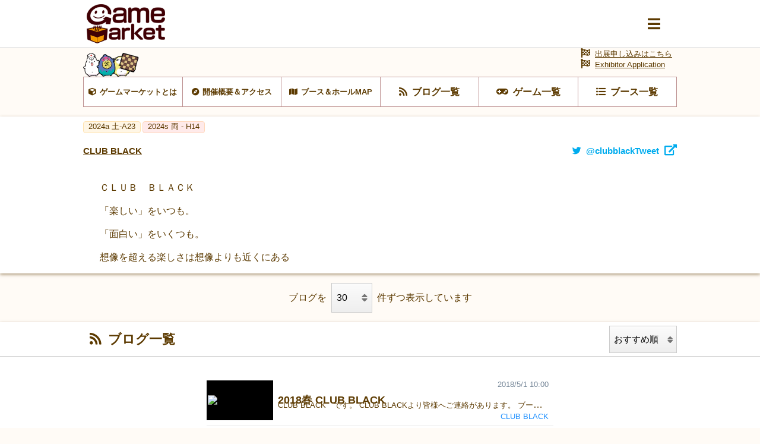

--- FILE ---
content_type: text/html; charset=UTF-8
request_url: https://gamemarket.jp/booth/blog/2582
body_size: 20917
content:
<!DOCTYPE html>
<html lang="ja">

<head>
    <!-- Global site tag (gtag.js) - Google Analytics -->
    <script async src="https://www.googletagmanager.com/gtag/js?id=UA-61684245-1"></script>
    <script>
        window.dataLayer = window.dataLayer || [];
        function gtag() { dataLayer.push(arguments); }
        gtag('js', new Date());
        gtag('config', 'UA-61684245-1');
    </script>

    <meta charset="utf-8" />
    <meta name="viewport" content="width=device-width, initial-scale=1.0">
    <meta http-equiv="X-UA-Compatible" content="ie=edge">
    <title>ブログ一覧 | CLUB BLACK | 『ゲームマーケット』公式サイト | 国内最大規模のアナログゲーム・ テーブルゲーム・ボードゲーム イベント</title>
    <meta name="description" content="CLUB BLACK | 国内最大規模のアナログゲームイベント『ゲームマーケット』公式サイトです。">
    <meta name="keywords" content="CLUB BLACK,ゲームマーケット,アナログゲーム,ボードゲーム,TRPG,ウォーゲーム,テーブルゲーム,カードゲーム,アークライト">

    <base href="/">
    <meta property="og:locale" content="ja_JP" />
            <meta property="og:type" content="article" />
    
            <meta property="og:title" content="『ゲームマーケット』公式サイト | 国内最大規模のアナログゲーム・ テーブルゲーム・ボードゲーム イベント">
    
    <meta property="og:description" content="CLUB BLACK | 国内最大規模のアナログゲームイベント『ゲームマーケット』公式サイトです。" />

            <meta property="og:image" content="https://img.gamemarket.jp/ogp.png" />
    
            <meta property="og:url" content="https://gamemarket.jp/booth/blog/2582">
    
    <meta property="og:site_name" content="『ゲームマーケット』公式サイト | 国内最大規模のアナログゲーム・ テーブルゲーム・ボードゲーム イベント" />

    <meta itemprop="image" content="https://img.gamemarket.jp/ogp.png">

    <link rel="shortcut icon" href="/favicon.ico" type="image/vnd.microsoft.icon">
    <link rel="icon" href="/favicon.ico" type="image/vnd.microsoft.icon">


    <!-- <meta property="article:publisher" content="https://facebook.com/xxx_Facebookページのアドレス" /> -->
    <!-- <meta property="fb:app_id" content="Facebookのapp idを取得し記述" /> -->
    <meta name="twitter:site" content="@https://twitter.com/gamemarket_" />
    <meta name="twitter:title" content="『ゲームマーケット』公式サイト" />
    <meta name="twitter:card" content="summary" />
    <meta name="twitter:description" content="国内最大規模のアナログゲームイベント『ゲームマーケット』公式サイトです。" />
    <meta name="twitter:image" content="https://img.gamemarket.jp/ogp.png" />

    <link rel='stylesheet' href='https://unpkg.com/ress/dist/ress.min.css'>
    <!-- <link rel="stylesheet" href="/assets/css/ress.min.css"> -->
    <link rel="stylesheet" href="https://fonts.googleapis.com/icon?family=Material+Icons">
    <link rel='stylesheet' href='/assets/css/style.css?v=1699581273'>
    <link rel='stylesheet' href='/assets/css/archive.css?date=20200511'>
    <link rel='stylesheet' href='/assets/css/org.css?v=1695217245'>
    <!-- fontawesome -->
    <!-- <link href="https://use.fontawesome.com/releases/v5.0.10/css/all.css" rel="stylesheet"> -->
    <script src="https://kit.fontawesome.com/6d7a390442.js" crossorigin="anonymous"></script>
    <!-- jQuery -->
    <script src="https://ajax.googleapis.com/ajax/libs/jquery/3.4.1/jquery.min.js"></script>
    <!-- flickity -->
    <link rel="stylesheet" href="https://unpkg.com/flickity@2.2.1/dist/flickity.css">
    <script src="https://unpkg.com/flickity@2.2.1/dist/flickity.pkgd.min.js" crossorigin="anonymous"></script>
    <!-- UX -->
    <script type="text/javascript" src="/assets/js/ux.js?date=20200410"></script>
</head>

<body id="BOOTH" class="blogs list">
    <input type="checkbox" id="modalTgl" style="display: none;">
<label id="modalArea" for="modalTgl">
    <nav id="globalNav">
        <div class="container">
            <div class="inner contentsLinkArea">
                <ul class="contentsLink itemList linkList">
                    <li class="top itemList-child"><a href="/" title="HOME"><span class="icon">HOME</span></a></li><!--
                    --><li class="top itemList-child"><a href="/information" title="HOME"><span class="icon">運営からのお知らせ</span></a></li><!--
                    --><li class="about itemList-child"><a href="/about" alt="ゲームマーケットとは"><span class="icon">ゲームマーケットとは</span></a></li><!--
                    --><li class="access itemList-child"><a href="/access" alt="開催概要＆アクセス"><span class="icon">開催概要＆アクセス</span></a></li><!--
                    --><li class="map itemList-child"><a href="/map" alt="ブース＆ホールMAP"><span class="icon">ブース＆ホールMAP</span></a></li><!--
                    --><li class="news itemList-child"><a href="/blog" alt="ブログ一覧"><span class="icon">ブログ一覧</span></a></li><!--
                    --><li class="game itemList-child"><a href="/game" alt="ゲーム一覧"><span class="icon">ゲーム一覧</span></a></li><!--
                    --><li class="boothlist itemList-child"><a href="/booth" alt="ブース一覧"><span class="icon">ブース一覧</span></a></li>
                </ul>
            </div>
            <div class="inner corporateLinkArea">
                <ul class="corporateLink itemList linkList">
                    <li class="entry itemList-child"><a href="/entry" alt="出展申し込み" class="icon"><span>出展申し込み</span></a></li><!--
                    --><li class="contact itemList-child"><a href="https://docs.google.com/forms/d/e/1FAIpQLSfnZx9L-S7wHuytrn0N4DCKYi3JpEYMmih33aZuo1DZ0BLt7g/viewform?usp=header" target="_blank" rel="noopener noreferrer" alt="お問い合わせ" class="icon"><span>お問い合わせ</span></a></li><!--
                    --><li class="twitter itemList-child"><a href="https://twitter.com/GameMarket_" target="_blank" rel="noopener noreferrer" alt="公式Twitter" class="icon"><span>公式Twitter</span></a></li><!--
                    --><li class="faq itemList-child"><a href="/faq" alt="FAQ" class="icon"><span>来場者向けFAQ</span></a></li>
                </ul>
            </div>
        </div>
    </nav>
</label>
    <div class="wrap">
        <header id="commonHeader">
    <div class="inner">
        <div class="flex">
            <h2 class="siteLogo">
                <a href="/"><img src="/assets/images/img-logo_c.png" alt="Gamemarket"></a>
            </h2>
            <label for="modalTgl"><i class="fas fa-bars"></i></label>
        </div>
    </div>
</header>
<nav id="shortcutLink">
    <div class="inner">
        <ul class="anker-textdecoration-none">
            <li class="about"><a href="/about" alt="ゲームマーケットとは"><span class="icon">ゲームマーケットとは</span></a></li><!--
            --><li class="access"><a href="/access" alt="開催概要＆アクセス"><span class="icon">開催概要＆アクセス</span></a></li><!--
            --><li class="map"><a href="/map" alt="ブース＆ホールMAP"><span class="icon">ブース＆ホールMAP</span></a></li><!--
            --><li class="news"><a href="/blog" alt="ブログ一覧"><span class="icon">ブログ一覧</span></a></li><!--
            --><li class="game"><a href="/game" alt="ゲーム一覧"><span class="icon">ゲーム一覧</span></a></li><!--
            --><li class="boothlist"><a href="/booth" alt="ブース一覧"><span class="icon">ブース一覧</span></a></li>
        </ul>
    </div>
    <div class="entry">
        <a href="/entry" alt="出展申し込み" class="icon"><span>出展申し込みはこちら</a><br>
        <a href="/entry" alt="Exhibitor Application" class="icon"><span>Exhibitor Application</a>
    </div>
</nav>
    <aside class="returnLink">
        <div class="inner">
            <a href="/" alt="サイトトップに戻る" class="icon"><i class="fas fa-chevron-circle-left"></i><span>サイトトップに戻る</span></a>
        </div>
    </aside>
        <main>
            <article>
                <section id="boothDetail">
                    <header>
                        <ul class="tag eventTag flex">
                                                                                                                                                                                                                                                                                                                                                                                                                                                                                                                                                                                <li class="eventAutumn"><a href="/gamemarket/2024a" title="2024a 土-A23"><span>2024a 土-A23                                            </span></a>
                                        </li>
                                                                                                                                                                                                                                                <li class="eventSpring"><a href="/gamemarket/2024s" title="2024s 両 - H14"><span>2024s 両 - H14                                            </span></a>
                                        </li>
                                                                                                                                                                                                                                                                                                                                                                                                                                                                                                                                                                                                                                                                                                                                                                                                                                                                                                                                                                                                                                                                                                                                                                                                                                                                                                                                                                                                                                                                                                                                                                                                                                                                                                                                                                                                                                                                                                                                    </ul>
                        <h3 class="titleLv3 flex">
                            <a href="/booth/2582" title="CLUB BLACK"><span>CLUB BLACK</span></a>
                                                            <a href="https://twitter.com/clubblackTweet" target="_blank" rel="noopener noreferrer" title="twitter@clubblackTweet" class="twitter"><span class="icon">@clubblackTweet</span></a>
                                                    </h3>
                    </header>
                    <div id="boothAbout" class="textContents">
                                                    <div class="container">
                                <div class="contents">
                                    <div class="inner">
                                        <p>ＣＬＵＢ　ＢＬＡＣＫ<br /><br />
「楽しい」をいつも。<br /><br />
「面白い」をいくつも。<br /><br />
想像を超える楽しさは想像よりも近くにある</p>
                                    </div>
                                </div>
                            </div>
                                            </div>
                </section>
                <form method="get" accept-charset="utf-8" role="form" action="/booth/blog/2582">                <div id="changeDispResults">
                    <span>ブログを</span>
                    <div class="form select">
                        <div class="form-group select"><select name="page_count" onchange="submit(this.form)" id="page-count" class="form-control"><option value="12">12</option><option value="30" selected="selected">30</option><option value="60">60</option><option value="90">90</option><option value="120">120</option></select></div>                    </div>
                    <span>件ずつ表示しています</span>
                </div>
                </form>                <section id="blogList">
                    <header>
                        <h3 class="titleLv3 news flex">
                            <span class="icon">ブログ一覧</span>
                            <div class="form select">
                                <form method="get" accept-charset="utf-8" role="form" action="/booth/blog/2582">                                <div class="form-group select"><select name="sort" onchange="submit(this.form)" id="sort" class="form-control"><option value="recommend">おすすめ順</option><option value="new">新着順</option><option value="old">古い順</option></select></div>                                </form>                            </div>
                        </h3>
                    </header>
                    <div class="container">
                        <div class="contents">
                            <div class="inner">
                                <ul class="itemList anker-textdecoration-none archiveList">
                                                                        <li class="itemList-child">
                                        <div class="archive">
                                            <dl class="table blogAbout">
                                                <dd class="image">
                                                                                                            <a href="/blog/94444"><figure><img src="https://img.gamemarket.jp/thumb2_2018/04/home-img.png"></figure></a>
                                                                                                    </dd>
                                                <dt class="about">
                                                    <dl>
                                                        <dd class="data">
                                                            <a href="/blog/94444" title="2018春  CLUB BLACK [2018/5/1 10:00]" display="box">
                                                            <dl>
                                                                <dt class="title" display="oneline"><span>2018春  CLUB BLACK</span></dt><dd class="about" display="oneline"><span>CLUB BLACK　です。    CLUB BLACKより皆様へご連絡があります。    ブース番号　両-J04    両日販売しております。  5/6（日）は、誠に勝手ながら15時までの販売とさせて頂きます。    皆様のお越しを心よりお待ちしております。    [お品書き]    ・ハッピーハムスター　ケージの中の大冒険  ・ハッピーハムスター　ダイエット大作戦  ・ハッピーハムスター　想いは届くよ大丈夫  ・ハッピーハムスターシリーズセット  ・エア・アライアンス  ・ウォービット：ダイスジャーＶＳサイコロン  ・ヌヌコだらけ  ・ヌヌコだらけ　プレイマット  ・ヌヌコだらけ　プレイマットセット    [予約ページ]    http://www.club-black.net/reservation    &nbsp;</span></dd>
                                                                <dd class="date"><span>2018/5/1 10:00</span></dd>
                                                            </dl>
                                                            </a>
                                                        </dd>
                                                        <dt class="boothLink">
                                                            <a href="/booth/2582" title="CLUB BLACK" class="optionLink" display="oneline"><span>CLUB BLACK</span></a>
                                                        </dt>
                                                    </dl>
                                                </dt>
                                            </dl>
                                        </div>
                                    </li>
                                                                    </ul>
                            </div>
                        </div>
                    </div>
                </section>
                <footer>
    <nav class="pagination">
        <ol>
                                                                                                                            <li class="current"><a href="javascript:void(0)"><span>1</span></a></li>
                                                                                                                                                                                                                                                                </ol>
    </nav>
</footer>
            </article>
        </main>
        <footer id="commonFooter">
    <div class="container">
        <figure class="siteLogo">
            <a href="/" title="GameMarket TOPへ"><img src="/assets/images/img-logo_w.png" alt="Gamemarket"></a>
        </figure>
        <ul class="itemList linkList">
            <li class="about itemList-child"><a href="/about" alt="ゲームマーケットとは" class="icon"><span>ゲームマーケットとは</span></a></li><!--
            --><li class="access itemList-child"><a href="/access" alt="開催概要＆アクセス" class="icon"><span>開催概要＆アクセス</span></a></li><!--
            --><li class="map itemList-child"><a href="/map" alt="ブース＆ホールMAP" class="icon"><span>ブース＆ホールMAP</span></a></li><!--
            --><li class="news itemList-child"><a href="/blog" alt="ブログ一覧" class="icon"><span>ブログ一覧</span></a></li><!--
            --><li class="game itemList-child"><a href="/game" alt="ゲーム一覧" class="icon"><span>ゲーム一覧</span></a></li><!--
            --><li class="boothlist itemList-child"><a href="/booth" alt="ブース一覧" class="icon"><span>ブース一覧</span></a></li><!--
            --><li class="entry itemList-child"><a href="/entry" alt="出展申し込み" class="icon"><span>出展申し込み</span></a></li><!--
            --><li class="contact itemList-child"><a href="https://docs.google.com/forms/d/e/1FAIpQLSfnZx9L-S7wHuytrn0N4DCKYi3JpEYMmih33aZuo1DZ0BLt7g/viewform?usp=header" target="_blank" rel="noopener noreferrer" alt="お問い合わせ" class="icon"><span>お問い合わせ</span></a></li><!--
            --><li class="twitter itemList-child"><a href="https://twitter.com/GameMarket_" target="_blank" rel="noopener noreferrer" alt="公式Twitter" class="icon"><span>公式Twitter</span></a></li><!--
            --><li class="faq itemList-child"><a href="/faq" alt="来場者向けFAQ" class="icon"><span>来場者向けFAQ</span></a></li><!--
            --><li class="company itemList-child"><a href="/company" alt="運営会社" class="icon"><span>運営会社</span></a></li><!--
            --><li class="rule itemList-child"><a href="/rule" alt="利用規約" class="icon"><span>利用規約</span></a></li><!--
            --><li class="privacy itemList-child"><a href="/privacy" alt="個人情報保護方針" class="icon"><span>個人情報保護方針</span></a></li><!--
            --><li class="report itemList-child"><a href="/report" alt="開催データ" class="icon"><span>開催データ</span></a></li>
        </ul>
        <small class="copyright"><span class="icon">GameMarket</span></small>
    </div>
</footer>
    </div>
</body>

</html>